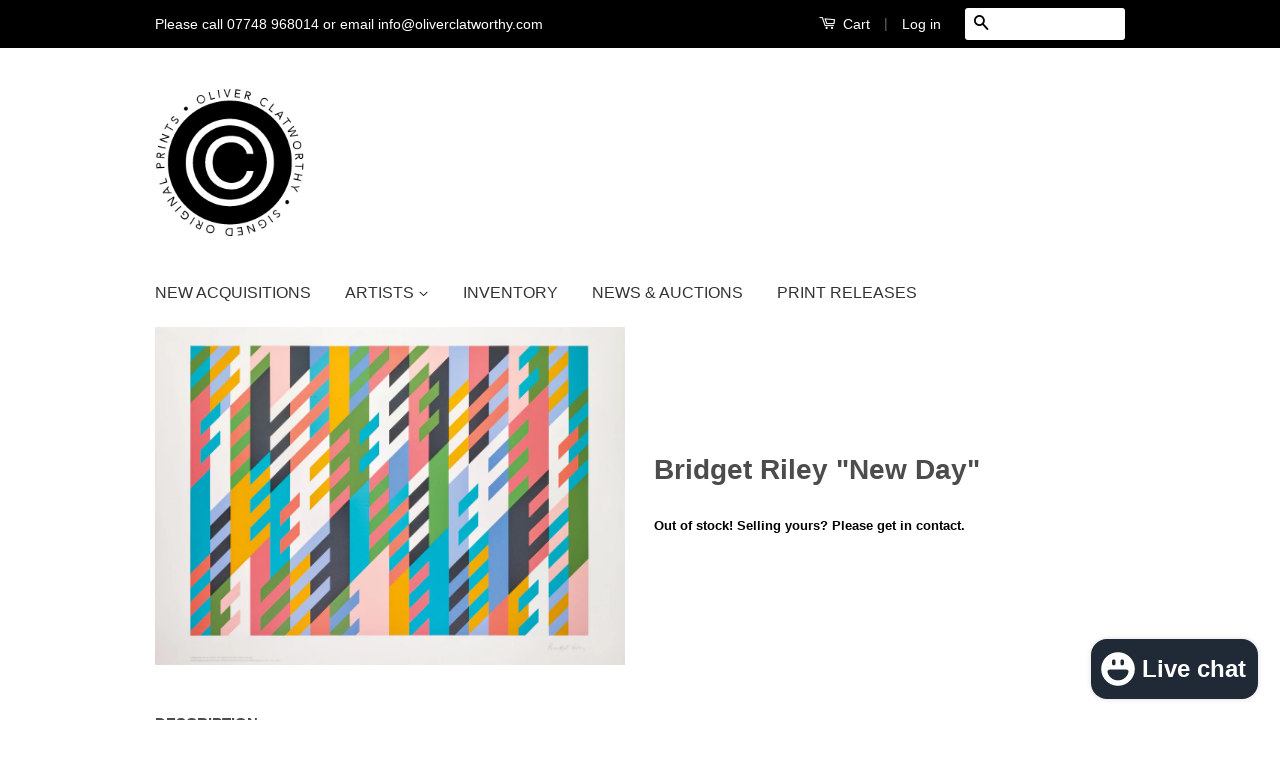

--- FILE ---
content_type: text/html; charset=utf-8
request_url: https://www.signedoriginalprints.com/products/bridget-riley-new-day
body_size: 17217
content:
<!doctype html>
<!--[if lt IE 7]><html class="no-js lt-ie9 lt-ie8 lt-ie7" lang="en"> <![endif]-->
<!--[if IE 7]><html class="no-js lt-ie9 lt-ie8" lang="en"> <![endif]-->
<!--[if IE 8]><html class="no-js lt-ie9" lang="en"> <![endif]-->
<!--[if IE 9 ]><html class="ie9 no-js"> <![endif]-->
<!--[if (gt IE 9)|!(IE)]><!--> <html class="no-js"> <!--<![endif]-->
<head>

  <!-- Basic page needs ================================================== -->
  <meta charset="utf-8">
  <meta http-equiv="X-UA-Compatible" content="IE=edge,chrome=1">

  
  <link rel="shortcut icon" href="//www.signedoriginalprints.com/cdn/shop/t/17/assets/favicon.png?v=120320072296717509781531246688" type="image/png" />
  

  <!-- Title and description ================================================== -->
  <title>
  Bridget Riley &quot;New Day&quot; &ndash; Oliver Clatworthy Fine Art
  </title>

  
  <meta name="description" content="Bridget Riley &quot;New Day&quot; Screen print. Produced in 1992. After the painting, on wove paper. Edition of 135. Hand signed by Bridget Riley. SIZE: 94 x 134.5 cm">
  

  <!-- Product meta ================================================== -->
  

  <meta property="og:type" content="product">
  <meta property="og:title" content="Bridget Riley &quot;New Day&quot;">
  
  <meta property="og:image" content="http://www.signedoriginalprints.com/cdn/shop/files/NewDay_grande.jpg?v=1696417752">
  <meta property="og:image:secure_url" content="https://www.signedoriginalprints.com/cdn/shop/files/NewDay_grande.jpg?v=1696417752">
  
  <meta property="og:price:amount" content="35,000.00">
  <meta property="og:price:currency" content="GBP">


  <meta property="og:description" content="Bridget Riley &quot;New Day&quot; Screen print. Produced in 1992. After the painting, on wove paper. Edition of 135. Hand signed by Bridget Riley. SIZE: 94 x 134.5 cm">

  <meta property="og:url" content="https://www.signedoriginalprints.com/products/bridget-riley-new-day">
  <meta property="og:site_name" content="Oliver Clatworthy Fine Art">

  



  <meta name="twitter:site" content="@OJClatworthy">


  <meta name="twitter:card" content="product">
  <meta name="twitter:title" content="Bridget Riley "New Day"">
  <meta name="twitter:description" content="Bridget Riley &quot;New Day&quot; Screen print. Produced in 1992. After the painting, on wove paper. Edition of 135.
Hand signed by Bridget Riley.
SIZE: 
94 x 134.5 cm">
  <meta name="twitter:image" content="https://www.signedoriginalprints.com/cdn/shop/files/NewDay_medium.jpg?v=1696417752">
  <meta name="twitter:image:width" content="240">
  <meta name="twitter:image:height" content="240">
  <meta name="twitter:label1" content="Price">
  
  <meta name="twitter:data1" content="&amp;pound;35,000.00 GBP">
  
  <meta name="twitter:label2" content="Brand">
  <meta name="twitter:data2" content="OLIVER CLATWORTHY | SIGNED ORIGINAL PRINTS">
  



  <!-- Helpers ================================================== -->
  <link rel="canonical" href="https://www.signedoriginalprints.com/products/bridget-riley-new-day">
  <meta name="viewport" content="width=device-width,initial-scale=1">
  <meta name="theme-color" content="#000000">

  
  <!-- Ajaxify Cart Plugin ================================================== -->
  <link href="//www.signedoriginalprints.com/cdn/shop/t/17/assets/ajaxify.scss.css?v=179266184867282471821430232181" rel="stylesheet" type="text/css" media="all" />
  

  <!-- CSS ================================================== -->
  <link href="//www.signedoriginalprints.com/cdn/shop/t/17/assets/timber.scss.css?v=136764478180787281191700998154" rel="stylesheet" type="text/css" media="all" />
  <link href="//www.signedoriginalprints.com/cdn/shop/t/17/assets/theme.scss.css?v=18262881118792454501700998274" rel="stylesheet" type="text/css" media="all" />
  <link href="//www.signedoriginalprints.com/cdn/shop/t/17/assets/jquery.fancybox-1.3.4.css?v=121856030421197211371442487062" rel="stylesheet" type="text/css" media="all" />

  



  <!-- Header hook for plugins ================================================== -->
  <script>window.performance && window.performance.mark && window.performance.mark('shopify.content_for_header.start');</script><meta name="google-site-verification" content="KfZpvdy5YT33kB7LYVgrvNLHShM1rVhwhp_rVDskPx4">
<meta id="shopify-digital-wallet" name="shopify-digital-wallet" content="/2104916/digital_wallets/dialog">
<meta name="shopify-checkout-api-token" content="09f60d482518674de2af603bbe342a34">
<meta id="in-context-paypal-metadata" data-shop-id="2104916" data-venmo-supported="false" data-environment="production" data-locale="en_US" data-paypal-v4="true" data-currency="GBP">
<link rel="alternate" type="application/json+oembed" href="https://www.signedoriginalprints.com/products/bridget-riley-new-day.oembed">
<script async="async" src="/checkouts/internal/preloads.js?locale=en-GB"></script>
<link rel="preconnect" href="https://shop.app" crossorigin="anonymous">
<script async="async" src="https://shop.app/checkouts/internal/preloads.js?locale=en-GB&shop_id=2104916" crossorigin="anonymous"></script>
<script id="apple-pay-shop-capabilities" type="application/json">{"shopId":2104916,"countryCode":"GB","currencyCode":"GBP","merchantCapabilities":["supports3DS"],"merchantId":"gid:\/\/shopify\/Shop\/2104916","merchantName":"Oliver Clatworthy Fine Art","requiredBillingContactFields":["postalAddress","email","phone"],"requiredShippingContactFields":["postalAddress","email","phone"],"shippingType":"shipping","supportedNetworks":["visa","maestro","masterCard","amex"],"total":{"type":"pending","label":"Oliver Clatworthy Fine Art","amount":"1.00"},"shopifyPaymentsEnabled":true,"supportsSubscriptions":true}</script>
<script id="shopify-features" type="application/json">{"accessToken":"09f60d482518674de2af603bbe342a34","betas":["rich-media-storefront-analytics"],"domain":"www.signedoriginalprints.com","predictiveSearch":true,"shopId":2104916,"locale":"en"}</script>
<script>var Shopify = Shopify || {};
Shopify.shop = "the-art-gallery-store.myshopify.com";
Shopify.locale = "en";
Shopify.currency = {"active":"GBP","rate":"1.0"};
Shopify.country = "GB";
Shopify.theme = {"name":"Classic","id":13140801,"schema_name":null,"schema_version":null,"theme_store_id":721,"role":"main"};
Shopify.theme.handle = "null";
Shopify.theme.style = {"id":null,"handle":null};
Shopify.cdnHost = "www.signedoriginalprints.com/cdn";
Shopify.routes = Shopify.routes || {};
Shopify.routes.root = "/";</script>
<script type="module">!function(o){(o.Shopify=o.Shopify||{}).modules=!0}(window);</script>
<script>!function(o){function n(){var o=[];function n(){o.push(Array.prototype.slice.apply(arguments))}return n.q=o,n}var t=o.Shopify=o.Shopify||{};t.loadFeatures=n(),t.autoloadFeatures=n()}(window);</script>
<script>
  window.ShopifyPay = window.ShopifyPay || {};
  window.ShopifyPay.apiHost = "shop.app\/pay";
  window.ShopifyPay.redirectState = null;
</script>
<script id="shop-js-analytics" type="application/json">{"pageType":"product"}</script>
<script defer="defer" async type="module" src="//www.signedoriginalprints.com/cdn/shopifycloud/shop-js/modules/v2/client.init-shop-cart-sync_DtuiiIyl.en.esm.js"></script>
<script defer="defer" async type="module" src="//www.signedoriginalprints.com/cdn/shopifycloud/shop-js/modules/v2/chunk.common_CUHEfi5Q.esm.js"></script>
<script type="module">
  await import("//www.signedoriginalprints.com/cdn/shopifycloud/shop-js/modules/v2/client.init-shop-cart-sync_DtuiiIyl.en.esm.js");
await import("//www.signedoriginalprints.com/cdn/shopifycloud/shop-js/modules/v2/chunk.common_CUHEfi5Q.esm.js");

  window.Shopify.SignInWithShop?.initShopCartSync?.({"fedCMEnabled":true,"windoidEnabled":true});

</script>
<script>
  window.Shopify = window.Shopify || {};
  if (!window.Shopify.featureAssets) window.Shopify.featureAssets = {};
  window.Shopify.featureAssets['shop-js'] = {"shop-cart-sync":["modules/v2/client.shop-cart-sync_DFoTY42P.en.esm.js","modules/v2/chunk.common_CUHEfi5Q.esm.js"],"init-fed-cm":["modules/v2/client.init-fed-cm_D2UNy1i2.en.esm.js","modules/v2/chunk.common_CUHEfi5Q.esm.js"],"init-shop-email-lookup-coordinator":["modules/v2/client.init-shop-email-lookup-coordinator_BQEe2rDt.en.esm.js","modules/v2/chunk.common_CUHEfi5Q.esm.js"],"shop-cash-offers":["modules/v2/client.shop-cash-offers_3CTtReFF.en.esm.js","modules/v2/chunk.common_CUHEfi5Q.esm.js","modules/v2/chunk.modal_BewljZkx.esm.js"],"shop-button":["modules/v2/client.shop-button_C6oxCjDL.en.esm.js","modules/v2/chunk.common_CUHEfi5Q.esm.js"],"init-windoid":["modules/v2/client.init-windoid_5pix8xhK.en.esm.js","modules/v2/chunk.common_CUHEfi5Q.esm.js"],"avatar":["modules/v2/client.avatar_BTnouDA3.en.esm.js"],"init-shop-cart-sync":["modules/v2/client.init-shop-cart-sync_DtuiiIyl.en.esm.js","modules/v2/chunk.common_CUHEfi5Q.esm.js"],"shop-toast-manager":["modules/v2/client.shop-toast-manager_BYv_8cH1.en.esm.js","modules/v2/chunk.common_CUHEfi5Q.esm.js"],"pay-button":["modules/v2/client.pay-button_FnF9EIkY.en.esm.js","modules/v2/chunk.common_CUHEfi5Q.esm.js"],"shop-login-button":["modules/v2/client.shop-login-button_CH1KUpOf.en.esm.js","modules/v2/chunk.common_CUHEfi5Q.esm.js","modules/v2/chunk.modal_BewljZkx.esm.js"],"init-customer-accounts-sign-up":["modules/v2/client.init-customer-accounts-sign-up_aj7QGgYS.en.esm.js","modules/v2/client.shop-login-button_CH1KUpOf.en.esm.js","modules/v2/chunk.common_CUHEfi5Q.esm.js","modules/v2/chunk.modal_BewljZkx.esm.js"],"init-shop-for-new-customer-accounts":["modules/v2/client.init-shop-for-new-customer-accounts_NbnYRf_7.en.esm.js","modules/v2/client.shop-login-button_CH1KUpOf.en.esm.js","modules/v2/chunk.common_CUHEfi5Q.esm.js","modules/v2/chunk.modal_BewljZkx.esm.js"],"init-customer-accounts":["modules/v2/client.init-customer-accounts_ppedhqCH.en.esm.js","modules/v2/client.shop-login-button_CH1KUpOf.en.esm.js","modules/v2/chunk.common_CUHEfi5Q.esm.js","modules/v2/chunk.modal_BewljZkx.esm.js"],"shop-follow-button":["modules/v2/client.shop-follow-button_CMIBBa6u.en.esm.js","modules/v2/chunk.common_CUHEfi5Q.esm.js","modules/v2/chunk.modal_BewljZkx.esm.js"],"lead-capture":["modules/v2/client.lead-capture_But0hIyf.en.esm.js","modules/v2/chunk.common_CUHEfi5Q.esm.js","modules/v2/chunk.modal_BewljZkx.esm.js"],"checkout-modal":["modules/v2/client.checkout-modal_BBxc70dQ.en.esm.js","modules/v2/chunk.common_CUHEfi5Q.esm.js","modules/v2/chunk.modal_BewljZkx.esm.js"],"shop-login":["modules/v2/client.shop-login_hM3Q17Kl.en.esm.js","modules/v2/chunk.common_CUHEfi5Q.esm.js","modules/v2/chunk.modal_BewljZkx.esm.js"],"payment-terms":["modules/v2/client.payment-terms_CAtGlQYS.en.esm.js","modules/v2/chunk.common_CUHEfi5Q.esm.js","modules/v2/chunk.modal_BewljZkx.esm.js"]};
</script>
<script>(function() {
  var isLoaded = false;
  function asyncLoad() {
    if (isLoaded) return;
    isLoaded = true;
    var urls = ["https:\/\/chimpstatic.com\/mcjs-connected\/js\/users\/944c660ef2\/becb7295e037fba1e86ea6012.js?shop=the-art-gallery-store.myshopify.com"];
    for (var i = 0; i < urls.length; i++) {
      var s = document.createElement('script');
      s.type = 'text/javascript';
      s.async = true;
      s.src = urls[i];
      var x = document.getElementsByTagName('script')[0];
      x.parentNode.insertBefore(s, x);
    }
  };
  if(window.attachEvent) {
    window.attachEvent('onload', asyncLoad);
  } else {
    window.addEventListener('load', asyncLoad, false);
  }
})();</script>
<script id="__st">var __st={"a":2104916,"offset":0,"reqid":"7a9b9cb9-7ff2-4512-ac6c-b02509f3c888-1766875753","pageurl":"www.signedoriginalprints.com\/products\/bridget-riley-new-day","u":"a03a7400b483","p":"product","rtyp":"product","rid":9060044603551};</script>
<script>window.ShopifyPaypalV4VisibilityTracking = true;</script>
<script id="captcha-bootstrap">!function(){'use strict';const t='contact',e='account',n='new_comment',o=[[t,t],['blogs',n],['comments',n],[t,'customer']],c=[[e,'customer_login'],[e,'guest_login'],[e,'recover_customer_password'],[e,'create_customer']],r=t=>t.map((([t,e])=>`form[action*='/${t}']:not([data-nocaptcha='true']) input[name='form_type'][value='${e}']`)).join(','),a=t=>()=>t?[...document.querySelectorAll(t)].map((t=>t.form)):[];function s(){const t=[...o],e=r(t);return a(e)}const i='password',u='form_key',d=['recaptcha-v3-token','g-recaptcha-response','h-captcha-response',i],f=()=>{try{return window.sessionStorage}catch{return}},m='__shopify_v',_=t=>t.elements[u];function p(t,e,n=!1){try{const o=window.sessionStorage,c=JSON.parse(o.getItem(e)),{data:r}=function(t){const{data:e,action:n}=t;return t[m]||n?{data:e,action:n}:{data:t,action:n}}(c);for(const[e,n]of Object.entries(r))t.elements[e]&&(t.elements[e].value=n);n&&o.removeItem(e)}catch(o){console.error('form repopulation failed',{error:o})}}const l='form_type',E='cptcha';function T(t){t.dataset[E]=!0}const w=window,h=w.document,L='Shopify',v='ce_forms',y='captcha';let A=!1;((t,e)=>{const n=(g='f06e6c50-85a8-45c8-87d0-21a2b65856fe',I='https://cdn.shopify.com/shopifycloud/storefront-forms-hcaptcha/ce_storefront_forms_captcha_hcaptcha.v1.5.2.iife.js',D={infoText:'Protected by hCaptcha',privacyText:'Privacy',termsText:'Terms'},(t,e,n)=>{const o=w[L][v],c=o.bindForm;if(c)return c(t,g,e,D).then(n);var r;o.q.push([[t,g,e,D],n]),r=I,A||(h.body.append(Object.assign(h.createElement('script'),{id:'captcha-provider',async:!0,src:r})),A=!0)});var g,I,D;w[L]=w[L]||{},w[L][v]=w[L][v]||{},w[L][v].q=[],w[L][y]=w[L][y]||{},w[L][y].protect=function(t,e){n(t,void 0,e),T(t)},Object.freeze(w[L][y]),function(t,e,n,w,h,L){const[v,y,A,g]=function(t,e,n){const i=e?o:[],u=t?c:[],d=[...i,...u],f=r(d),m=r(i),_=r(d.filter((([t,e])=>n.includes(e))));return[a(f),a(m),a(_),s()]}(w,h,L),I=t=>{const e=t.target;return e instanceof HTMLFormElement?e:e&&e.form},D=t=>v().includes(t);t.addEventListener('submit',(t=>{const e=I(t);if(!e)return;const n=D(e)&&!e.dataset.hcaptchaBound&&!e.dataset.recaptchaBound,o=_(e),c=g().includes(e)&&(!o||!o.value);(n||c)&&t.preventDefault(),c&&!n&&(function(t){try{if(!f())return;!function(t){const e=f();if(!e)return;const n=_(t);if(!n)return;const o=n.value;o&&e.removeItem(o)}(t);const e=Array.from(Array(32),(()=>Math.random().toString(36)[2])).join('');!function(t,e){_(t)||t.append(Object.assign(document.createElement('input'),{type:'hidden',name:u})),t.elements[u].value=e}(t,e),function(t,e){const n=f();if(!n)return;const o=[...t.querySelectorAll(`input[type='${i}']`)].map((({name:t})=>t)),c=[...d,...o],r={};for(const[a,s]of new FormData(t).entries())c.includes(a)||(r[a]=s);n.setItem(e,JSON.stringify({[m]:1,action:t.action,data:r}))}(t,e)}catch(e){console.error('failed to persist form',e)}}(e),e.submit())}));const S=(t,e)=>{t&&!t.dataset[E]&&(n(t,e.some((e=>e===t))),T(t))};for(const o of['focusin','change'])t.addEventListener(o,(t=>{const e=I(t);D(e)&&S(e,y())}));const B=e.get('form_key'),M=e.get(l),P=B&&M;t.addEventListener('DOMContentLoaded',(()=>{const t=y();if(P)for(const e of t)e.elements[l].value===M&&p(e,B);[...new Set([...A(),...v().filter((t=>'true'===t.dataset.shopifyCaptcha))])].forEach((e=>S(e,t)))}))}(h,new URLSearchParams(w.location.search),n,t,e,['guest_login'])})(!0,!0)}();</script>
<script integrity="sha256-4kQ18oKyAcykRKYeNunJcIwy7WH5gtpwJnB7kiuLZ1E=" data-source-attribution="shopify.loadfeatures" defer="defer" src="//www.signedoriginalprints.com/cdn/shopifycloud/storefront/assets/storefront/load_feature-a0a9edcb.js" crossorigin="anonymous"></script>
<script crossorigin="anonymous" defer="defer" src="//www.signedoriginalprints.com/cdn/shopifycloud/storefront/assets/shopify_pay/storefront-65b4c6d7.js?v=20250812"></script>
<script data-source-attribution="shopify.dynamic_checkout.dynamic.init">var Shopify=Shopify||{};Shopify.PaymentButton=Shopify.PaymentButton||{isStorefrontPortableWallets:!0,init:function(){window.Shopify.PaymentButton.init=function(){};var t=document.createElement("script");t.src="https://www.signedoriginalprints.com/cdn/shopifycloud/portable-wallets/latest/portable-wallets.en.js",t.type="module",document.head.appendChild(t)}};
</script>
<script data-source-attribution="shopify.dynamic_checkout.buyer_consent">
  function portableWalletsHideBuyerConsent(e){var t=document.getElementById("shopify-buyer-consent"),n=document.getElementById("shopify-subscription-policy-button");t&&n&&(t.classList.add("hidden"),t.setAttribute("aria-hidden","true"),n.removeEventListener("click",e))}function portableWalletsShowBuyerConsent(e){var t=document.getElementById("shopify-buyer-consent"),n=document.getElementById("shopify-subscription-policy-button");t&&n&&(t.classList.remove("hidden"),t.removeAttribute("aria-hidden"),n.addEventListener("click",e))}window.Shopify?.PaymentButton&&(window.Shopify.PaymentButton.hideBuyerConsent=portableWalletsHideBuyerConsent,window.Shopify.PaymentButton.showBuyerConsent=portableWalletsShowBuyerConsent);
</script>
<script data-source-attribution="shopify.dynamic_checkout.cart.bootstrap">document.addEventListener("DOMContentLoaded",(function(){function t(){return document.querySelector("shopify-accelerated-checkout-cart, shopify-accelerated-checkout")}if(t())Shopify.PaymentButton.init();else{new MutationObserver((function(e,n){t()&&(Shopify.PaymentButton.init(),n.disconnect())})).observe(document.body,{childList:!0,subtree:!0})}}));
</script>
<link id="shopify-accelerated-checkout-styles" rel="stylesheet" media="screen" href="https://www.signedoriginalprints.com/cdn/shopifycloud/portable-wallets/latest/accelerated-checkout-backwards-compat.css" crossorigin="anonymous">
<style id="shopify-accelerated-checkout-cart">
        #shopify-buyer-consent {
  margin-top: 1em;
  display: inline-block;
  width: 100%;
}

#shopify-buyer-consent.hidden {
  display: none;
}

#shopify-subscription-policy-button {
  background: none;
  border: none;
  padding: 0;
  text-decoration: underline;
  font-size: inherit;
  cursor: pointer;
}

#shopify-subscription-policy-button::before {
  box-shadow: none;
}

      </style>

<script>window.performance && window.performance.mark && window.performance.mark('shopify.content_for_header.end');</script>

  

<!--[if lt IE 9]>
<script src="//html5shiv.googlecode.com/svn/trunk/html5.js" type="text/javascript"></script>
<script src="//www.signedoriginalprints.com/cdn/shop/t/17/assets/respond.min.js?v=52248677837542619231430224396" type="text/javascript"></script>
<link href="//www.signedoriginalprints.com/cdn/shop/t/17/assets/respond-proxy.html" id="respond-proxy" rel="respond-proxy" />
<link href="//www.signedoriginalprints.com/search?q=caa9622fd74016dddb8153026b9a87a0" id="respond-redirect" rel="respond-redirect" />
<script src="//www.signedoriginalprints.com/search?q=caa9622fd74016dddb8153026b9a87a0" type="text/javascript"></script>
<![endif]-->


  
 <script src="//ajax.googleapis.com/ajax/libs/jquery/1.7/jquery.min.js" type="text/javascript"></script>
  <script>
//  gQuery = $.noConflict();
  </script>
 
  <script src="//www.signedoriginalprints.com/cdn/shop/t/17/assets/modernizr.min.js?v=26620055551102246001430224396" type="text/javascript"></script>

  
  
  <script src="//www.signedoriginalprints.com/cdn/shop/t/17/assets/listSorter.js?v=15682833584389347441430317926" type="text/javascript"></script>

<script src="https://cdn.shopify.com/extensions/7bc9bb47-adfa-4267-963e-cadee5096caf/inbox-1252/assets/inbox-chat-loader.js" type="text/javascript" defer="defer"></script>
<link href="https://monorail-edge.shopifysvc.com" rel="dns-prefetch">
<script>(function(){if ("sendBeacon" in navigator && "performance" in window) {try {var session_token_from_headers = performance.getEntriesByType('navigation')[0].serverTiming.find(x => x.name == '_s').description;} catch {var session_token_from_headers = undefined;}var session_cookie_matches = document.cookie.match(/_shopify_s=([^;]*)/);var session_token_from_cookie = session_cookie_matches && session_cookie_matches.length === 2 ? session_cookie_matches[1] : "";var session_token = session_token_from_headers || session_token_from_cookie || "";function handle_abandonment_event(e) {var entries = performance.getEntries().filter(function(entry) {return /monorail-edge.shopifysvc.com/.test(entry.name);});if (!window.abandonment_tracked && entries.length === 0) {window.abandonment_tracked = true;var currentMs = Date.now();var navigation_start = performance.timing.navigationStart;var payload = {shop_id: 2104916,url: window.location.href,navigation_start,duration: currentMs - navigation_start,session_token,page_type: "product"};window.navigator.sendBeacon("https://monorail-edge.shopifysvc.com/v1/produce", JSON.stringify({schema_id: "online_store_buyer_site_abandonment/1.1",payload: payload,metadata: {event_created_at_ms: currentMs,event_sent_at_ms: currentMs}}));}}window.addEventListener('pagehide', handle_abandonment_event);}}());</script>
<script id="web-pixels-manager-setup">(function e(e,d,r,n,o){if(void 0===o&&(o={}),!Boolean(null===(a=null===(i=window.Shopify)||void 0===i?void 0:i.analytics)||void 0===a?void 0:a.replayQueue)){var i,a;window.Shopify=window.Shopify||{};var t=window.Shopify;t.analytics=t.analytics||{};var s=t.analytics;s.replayQueue=[],s.publish=function(e,d,r){return s.replayQueue.push([e,d,r]),!0};try{self.performance.mark("wpm:start")}catch(e){}var l=function(){var e={modern:/Edge?\/(1{2}[4-9]|1[2-9]\d|[2-9]\d{2}|\d{4,})\.\d+(\.\d+|)|Firefox\/(1{2}[4-9]|1[2-9]\d|[2-9]\d{2}|\d{4,})\.\d+(\.\d+|)|Chrom(ium|e)\/(9{2}|\d{3,})\.\d+(\.\d+|)|(Maci|X1{2}).+ Version\/(15\.\d+|(1[6-9]|[2-9]\d|\d{3,})\.\d+)([,.]\d+|)( \(\w+\)|)( Mobile\/\w+|) Safari\/|Chrome.+OPR\/(9{2}|\d{3,})\.\d+\.\d+|(CPU[ +]OS|iPhone[ +]OS|CPU[ +]iPhone|CPU IPhone OS|CPU iPad OS)[ +]+(15[._]\d+|(1[6-9]|[2-9]\d|\d{3,})[._]\d+)([._]\d+|)|Android:?[ /-](13[3-9]|1[4-9]\d|[2-9]\d{2}|\d{4,})(\.\d+|)(\.\d+|)|Android.+Firefox\/(13[5-9]|1[4-9]\d|[2-9]\d{2}|\d{4,})\.\d+(\.\d+|)|Android.+Chrom(ium|e)\/(13[3-9]|1[4-9]\d|[2-9]\d{2}|\d{4,})\.\d+(\.\d+|)|SamsungBrowser\/([2-9]\d|\d{3,})\.\d+/,legacy:/Edge?\/(1[6-9]|[2-9]\d|\d{3,})\.\d+(\.\d+|)|Firefox\/(5[4-9]|[6-9]\d|\d{3,})\.\d+(\.\d+|)|Chrom(ium|e)\/(5[1-9]|[6-9]\d|\d{3,})\.\d+(\.\d+|)([\d.]+$|.*Safari\/(?![\d.]+ Edge\/[\d.]+$))|(Maci|X1{2}).+ Version\/(10\.\d+|(1[1-9]|[2-9]\d|\d{3,})\.\d+)([,.]\d+|)( \(\w+\)|)( Mobile\/\w+|) Safari\/|Chrome.+OPR\/(3[89]|[4-9]\d|\d{3,})\.\d+\.\d+|(CPU[ +]OS|iPhone[ +]OS|CPU[ +]iPhone|CPU IPhone OS|CPU iPad OS)[ +]+(10[._]\d+|(1[1-9]|[2-9]\d|\d{3,})[._]\d+)([._]\d+|)|Android:?[ /-](13[3-9]|1[4-9]\d|[2-9]\d{2}|\d{4,})(\.\d+|)(\.\d+|)|Mobile Safari.+OPR\/([89]\d|\d{3,})\.\d+\.\d+|Android.+Firefox\/(13[5-9]|1[4-9]\d|[2-9]\d{2}|\d{4,})\.\d+(\.\d+|)|Android.+Chrom(ium|e)\/(13[3-9]|1[4-9]\d|[2-9]\d{2}|\d{4,})\.\d+(\.\d+|)|Android.+(UC? ?Browser|UCWEB|U3)[ /]?(15\.([5-9]|\d{2,})|(1[6-9]|[2-9]\d|\d{3,})\.\d+)\.\d+|SamsungBrowser\/(5\.\d+|([6-9]|\d{2,})\.\d+)|Android.+MQ{2}Browser\/(14(\.(9|\d{2,})|)|(1[5-9]|[2-9]\d|\d{3,})(\.\d+|))(\.\d+|)|K[Aa][Ii]OS\/(3\.\d+|([4-9]|\d{2,})\.\d+)(\.\d+|)/},d=e.modern,r=e.legacy,n=navigator.userAgent;return n.match(d)?"modern":n.match(r)?"legacy":"unknown"}(),u="modern"===l?"modern":"legacy",c=(null!=n?n:{modern:"",legacy:""})[u],f=function(e){return[e.baseUrl,"/wpm","/b",e.hashVersion,"modern"===e.buildTarget?"m":"l",".js"].join("")}({baseUrl:d,hashVersion:r,buildTarget:u}),m=function(e){var d=e.version,r=e.bundleTarget,n=e.surface,o=e.pageUrl,i=e.monorailEndpoint;return{emit:function(e){var a=e.status,t=e.errorMsg,s=(new Date).getTime(),l=JSON.stringify({metadata:{event_sent_at_ms:s},events:[{schema_id:"web_pixels_manager_load/3.1",payload:{version:d,bundle_target:r,page_url:o,status:a,surface:n,error_msg:t},metadata:{event_created_at_ms:s}}]});if(!i)return console&&console.warn&&console.warn("[Web Pixels Manager] No Monorail endpoint provided, skipping logging."),!1;try{return self.navigator.sendBeacon.bind(self.navigator)(i,l)}catch(e){}var u=new XMLHttpRequest;try{return u.open("POST",i,!0),u.setRequestHeader("Content-Type","text/plain"),u.send(l),!0}catch(e){return console&&console.warn&&console.warn("[Web Pixels Manager] Got an unhandled error while logging to Monorail."),!1}}}}({version:r,bundleTarget:l,surface:e.surface,pageUrl:self.location.href,monorailEndpoint:e.monorailEndpoint});try{o.browserTarget=l,function(e){var d=e.src,r=e.async,n=void 0===r||r,o=e.onload,i=e.onerror,a=e.sri,t=e.scriptDataAttributes,s=void 0===t?{}:t,l=document.createElement("script"),u=document.querySelector("head"),c=document.querySelector("body");if(l.async=n,l.src=d,a&&(l.integrity=a,l.crossOrigin="anonymous"),s)for(var f in s)if(Object.prototype.hasOwnProperty.call(s,f))try{l.dataset[f]=s[f]}catch(e){}if(o&&l.addEventListener("load",o),i&&l.addEventListener("error",i),u)u.appendChild(l);else{if(!c)throw new Error("Did not find a head or body element to append the script");c.appendChild(l)}}({src:f,async:!0,onload:function(){if(!function(){var e,d;return Boolean(null===(d=null===(e=window.Shopify)||void 0===e?void 0:e.analytics)||void 0===d?void 0:d.initialized)}()){var d=window.webPixelsManager.init(e)||void 0;if(d){var r=window.Shopify.analytics;r.replayQueue.forEach((function(e){var r=e[0],n=e[1],o=e[2];d.publishCustomEvent(r,n,o)})),r.replayQueue=[],r.publish=d.publishCustomEvent,r.visitor=d.visitor,r.initialized=!0}}},onerror:function(){return m.emit({status:"failed",errorMsg:"".concat(f," has failed to load")})},sri:function(e){var d=/^sha384-[A-Za-z0-9+/=]+$/;return"string"==typeof e&&d.test(e)}(c)?c:"",scriptDataAttributes:o}),m.emit({status:"loading"})}catch(e){m.emit({status:"failed",errorMsg:(null==e?void 0:e.message)||"Unknown error"})}}})({shopId: 2104916,storefrontBaseUrl: "https://www.signedoriginalprints.com",extensionsBaseUrl: "https://extensions.shopifycdn.com/cdn/shopifycloud/web-pixels-manager",monorailEndpoint: "https://monorail-edge.shopifysvc.com/unstable/produce_batch",surface: "storefront-renderer",enabledBetaFlags: ["2dca8a86","a0d5f9d2"],webPixelsConfigList: [{"id":"931856765","configuration":"{\"config\":\"{\\\"pixel_id\\\":\\\"G-VZYH7M9XN6\\\",\\\"target_country\\\":\\\"GB\\\",\\\"gtag_events\\\":[{\\\"type\\\":\\\"search\\\",\\\"action_label\\\":[\\\"G-VZYH7M9XN6\\\",\\\"AW-11147254954\\\/vN8TCMrAjZkYEKq5tsMp\\\"]},{\\\"type\\\":\\\"begin_checkout\\\",\\\"action_label\\\":[\\\"G-VZYH7M9XN6\\\",\\\"AW-11147254954\\\/S8ynCNDAjZkYEKq5tsMp\\\"]},{\\\"type\\\":\\\"view_item\\\",\\\"action_label\\\":[\\\"G-VZYH7M9XN6\\\",\\\"AW-11147254954\\\/PcF6CPe6jZkYEKq5tsMp\\\",\\\"MC-4CMT42KJ1B\\\"]},{\\\"type\\\":\\\"purchase\\\",\\\"action_label\\\":[\\\"G-VZYH7M9XN6\\\",\\\"AW-11147254954\\\/gk_LCPG6jZkYEKq5tsMp\\\",\\\"MC-4CMT42KJ1B\\\"]},{\\\"type\\\":\\\"page_view\\\",\\\"action_label\\\":[\\\"G-VZYH7M9XN6\\\",\\\"AW-11147254954\\\/c8u6CPS6jZkYEKq5tsMp\\\",\\\"MC-4CMT42KJ1B\\\"]},{\\\"type\\\":\\\"add_payment_info\\\",\\\"action_label\\\":[\\\"G-VZYH7M9XN6\\\",\\\"AW-11147254954\\\/JFIzCNPAjZkYEKq5tsMp\\\"]},{\\\"type\\\":\\\"add_to_cart\\\",\\\"action_label\\\":[\\\"G-VZYH7M9XN6\\\",\\\"AW-11147254954\\\/r4AmCM3AjZkYEKq5tsMp\\\"]}],\\\"enable_monitoring_mode\\\":false}\"}","eventPayloadVersion":"v1","runtimeContext":"OPEN","scriptVersion":"b2a88bafab3e21179ed38636efcd8a93","type":"APP","apiClientId":1780363,"privacyPurposes":[],"dataSharingAdjustments":{"protectedCustomerApprovalScopes":["read_customer_address","read_customer_email","read_customer_name","read_customer_personal_data","read_customer_phone"]}},{"id":"170688671","configuration":"{\"tagID\":\"2613369766611\"}","eventPayloadVersion":"v1","runtimeContext":"STRICT","scriptVersion":"18031546ee651571ed29edbe71a3550b","type":"APP","apiClientId":3009811,"privacyPurposes":["ANALYTICS","MARKETING","SALE_OF_DATA"],"dataSharingAdjustments":{"protectedCustomerApprovalScopes":["read_customer_address","read_customer_email","read_customer_name","read_customer_personal_data","read_customer_phone"]}},{"id":"shopify-app-pixel","configuration":"{}","eventPayloadVersion":"v1","runtimeContext":"STRICT","scriptVersion":"0450","apiClientId":"shopify-pixel","type":"APP","privacyPurposes":["ANALYTICS","MARKETING"]},{"id":"shopify-custom-pixel","eventPayloadVersion":"v1","runtimeContext":"LAX","scriptVersion":"0450","apiClientId":"shopify-pixel","type":"CUSTOM","privacyPurposes":["ANALYTICS","MARKETING"]}],isMerchantRequest: false,initData: {"shop":{"name":"Oliver Clatworthy Fine Art","paymentSettings":{"currencyCode":"GBP"},"myshopifyDomain":"the-art-gallery-store.myshopify.com","countryCode":"GB","storefrontUrl":"https:\/\/www.signedoriginalprints.com"},"customer":null,"cart":null,"checkout":null,"productVariants":[{"price":{"amount":35000.0,"currencyCode":"GBP"},"product":{"title":"Bridget Riley \"New Day\"","vendor":"OLIVER CLATWORTHY | SIGNED ORIGINAL PRINTS","id":"9060044603551","untranslatedTitle":"Bridget Riley \"New Day\"","url":"\/products\/bridget-riley-new-day","type":"Silkscreen"},"id":"44523717197983","image":{"src":"\/\/www.signedoriginalprints.com\/cdn\/shop\/files\/NewDay.jpg?v=1696417752"},"sku":null,"title":"Default","untranslatedTitle":"Default"}],"purchasingCompany":null},},"https://www.signedoriginalprints.com/cdn","da62cc92w68dfea28pcf9825a4m392e00d0",{"modern":"","legacy":""},{"shopId":"2104916","storefrontBaseUrl":"https:\/\/www.signedoriginalprints.com","extensionBaseUrl":"https:\/\/extensions.shopifycdn.com\/cdn\/shopifycloud\/web-pixels-manager","surface":"storefront-renderer","enabledBetaFlags":"[\"2dca8a86\", \"a0d5f9d2\"]","isMerchantRequest":"false","hashVersion":"da62cc92w68dfea28pcf9825a4m392e00d0","publish":"custom","events":"[[\"page_viewed\",{}],[\"product_viewed\",{\"productVariant\":{\"price\":{\"amount\":35000.0,\"currencyCode\":\"GBP\"},\"product\":{\"title\":\"Bridget Riley \\\"New Day\\\"\",\"vendor\":\"OLIVER CLATWORTHY | SIGNED ORIGINAL PRINTS\",\"id\":\"9060044603551\",\"untranslatedTitle\":\"Bridget Riley \\\"New Day\\\"\",\"url\":\"\/products\/bridget-riley-new-day\",\"type\":\"Silkscreen\"},\"id\":\"44523717197983\",\"image\":{\"src\":\"\/\/www.signedoriginalprints.com\/cdn\/shop\/files\/NewDay.jpg?v=1696417752\"},\"sku\":null,\"title\":\"Default\",\"untranslatedTitle\":\"Default\"}}]]"});</script><script>
  window.ShopifyAnalytics = window.ShopifyAnalytics || {};
  window.ShopifyAnalytics.meta = window.ShopifyAnalytics.meta || {};
  window.ShopifyAnalytics.meta.currency = 'GBP';
  var meta = {"product":{"id":9060044603551,"gid":"gid:\/\/shopify\/Product\/9060044603551","vendor":"OLIVER CLATWORTHY | SIGNED ORIGINAL PRINTS","type":"Silkscreen","handle":"bridget-riley-new-day","variants":[{"id":44523717197983,"price":3500000,"name":"Bridget Riley \"New Day\"","public_title":null,"sku":null}],"remote":false},"page":{"pageType":"product","resourceType":"product","resourceId":9060044603551,"requestId":"7a9b9cb9-7ff2-4512-ac6c-b02509f3c888-1766875753"}};
  for (var attr in meta) {
    window.ShopifyAnalytics.meta[attr] = meta[attr];
  }
</script>
<script class="analytics">
  (function () {
    var customDocumentWrite = function(content) {
      var jquery = null;

      if (window.jQuery) {
        jquery = window.jQuery;
      } else if (window.Checkout && window.Checkout.$) {
        jquery = window.Checkout.$;
      }

      if (jquery) {
        jquery('body').append(content);
      }
    };

    var hasLoggedConversion = function(token) {
      if (token) {
        return document.cookie.indexOf('loggedConversion=' + token) !== -1;
      }
      return false;
    }

    var setCookieIfConversion = function(token) {
      if (token) {
        var twoMonthsFromNow = new Date(Date.now());
        twoMonthsFromNow.setMonth(twoMonthsFromNow.getMonth() + 2);

        document.cookie = 'loggedConversion=' + token + '; expires=' + twoMonthsFromNow;
      }
    }

    var trekkie = window.ShopifyAnalytics.lib = window.trekkie = window.trekkie || [];
    if (trekkie.integrations) {
      return;
    }
    trekkie.methods = [
      'identify',
      'page',
      'ready',
      'track',
      'trackForm',
      'trackLink'
    ];
    trekkie.factory = function(method) {
      return function() {
        var args = Array.prototype.slice.call(arguments);
        args.unshift(method);
        trekkie.push(args);
        return trekkie;
      };
    };
    for (var i = 0; i < trekkie.methods.length; i++) {
      var key = trekkie.methods[i];
      trekkie[key] = trekkie.factory(key);
    }
    trekkie.load = function(config) {
      trekkie.config = config || {};
      trekkie.config.initialDocumentCookie = document.cookie;
      var first = document.getElementsByTagName('script')[0];
      var script = document.createElement('script');
      script.type = 'text/javascript';
      script.onerror = function(e) {
        var scriptFallback = document.createElement('script');
        scriptFallback.type = 'text/javascript';
        scriptFallback.onerror = function(error) {
                var Monorail = {
      produce: function produce(monorailDomain, schemaId, payload) {
        var currentMs = new Date().getTime();
        var event = {
          schema_id: schemaId,
          payload: payload,
          metadata: {
            event_created_at_ms: currentMs,
            event_sent_at_ms: currentMs
          }
        };
        return Monorail.sendRequest("https://" + monorailDomain + "/v1/produce", JSON.stringify(event));
      },
      sendRequest: function sendRequest(endpointUrl, payload) {
        // Try the sendBeacon API
        if (window && window.navigator && typeof window.navigator.sendBeacon === 'function' && typeof window.Blob === 'function' && !Monorail.isIos12()) {
          var blobData = new window.Blob([payload], {
            type: 'text/plain'
          });

          if (window.navigator.sendBeacon(endpointUrl, blobData)) {
            return true;
          } // sendBeacon was not successful

        } // XHR beacon

        var xhr = new XMLHttpRequest();

        try {
          xhr.open('POST', endpointUrl);
          xhr.setRequestHeader('Content-Type', 'text/plain');
          xhr.send(payload);
        } catch (e) {
          console.log(e);
        }

        return false;
      },
      isIos12: function isIos12() {
        return window.navigator.userAgent.lastIndexOf('iPhone; CPU iPhone OS 12_') !== -1 || window.navigator.userAgent.lastIndexOf('iPad; CPU OS 12_') !== -1;
      }
    };
    Monorail.produce('monorail-edge.shopifysvc.com',
      'trekkie_storefront_load_errors/1.1',
      {shop_id: 2104916,
      theme_id: 13140801,
      app_name: "storefront",
      context_url: window.location.href,
      source_url: "//www.signedoriginalprints.com/cdn/s/trekkie.storefront.8f32c7f0b513e73f3235c26245676203e1209161.min.js"});

        };
        scriptFallback.async = true;
        scriptFallback.src = '//www.signedoriginalprints.com/cdn/s/trekkie.storefront.8f32c7f0b513e73f3235c26245676203e1209161.min.js';
        first.parentNode.insertBefore(scriptFallback, first);
      };
      script.async = true;
      script.src = '//www.signedoriginalprints.com/cdn/s/trekkie.storefront.8f32c7f0b513e73f3235c26245676203e1209161.min.js';
      first.parentNode.insertBefore(script, first);
    };
    trekkie.load(
      {"Trekkie":{"appName":"storefront","development":false,"defaultAttributes":{"shopId":2104916,"isMerchantRequest":null,"themeId":13140801,"themeCityHash":"1050461677189583626","contentLanguage":"en","currency":"GBP","eventMetadataId":"062d0ab9-49cc-4853-932e-2412cce95b44"},"isServerSideCookieWritingEnabled":true,"monorailRegion":"shop_domain","enabledBetaFlags":["65f19447"]},"Session Attribution":{},"S2S":{"facebookCapiEnabled":false,"source":"trekkie-storefront-renderer","apiClientId":580111}}
    );

    var loaded = false;
    trekkie.ready(function() {
      if (loaded) return;
      loaded = true;

      window.ShopifyAnalytics.lib = window.trekkie;

      var originalDocumentWrite = document.write;
      document.write = customDocumentWrite;
      try { window.ShopifyAnalytics.merchantGoogleAnalytics.call(this); } catch(error) {};
      document.write = originalDocumentWrite;

      window.ShopifyAnalytics.lib.page(null,{"pageType":"product","resourceType":"product","resourceId":9060044603551,"requestId":"7a9b9cb9-7ff2-4512-ac6c-b02509f3c888-1766875753","shopifyEmitted":true});

      var match = window.location.pathname.match(/checkouts\/(.+)\/(thank_you|post_purchase)/)
      var token = match? match[1]: undefined;
      if (!hasLoggedConversion(token)) {
        setCookieIfConversion(token);
        window.ShopifyAnalytics.lib.track("Viewed Product",{"currency":"GBP","variantId":44523717197983,"productId":9060044603551,"productGid":"gid:\/\/shopify\/Product\/9060044603551","name":"Bridget Riley \"New Day\"","price":"35000.00","sku":null,"brand":"OLIVER CLATWORTHY | SIGNED ORIGINAL PRINTS","variant":null,"category":"Silkscreen","nonInteraction":true,"remote":false},undefined,undefined,{"shopifyEmitted":true});
      window.ShopifyAnalytics.lib.track("monorail:\/\/trekkie_storefront_viewed_product\/1.1",{"currency":"GBP","variantId":44523717197983,"productId":9060044603551,"productGid":"gid:\/\/shopify\/Product\/9060044603551","name":"Bridget Riley \"New Day\"","price":"35000.00","sku":null,"brand":"OLIVER CLATWORTHY | SIGNED ORIGINAL PRINTS","variant":null,"category":"Silkscreen","nonInteraction":true,"remote":false,"referer":"https:\/\/www.signedoriginalprints.com\/products\/bridget-riley-new-day"});
      }
    });


        var eventsListenerScript = document.createElement('script');
        eventsListenerScript.async = true;
        eventsListenerScript.src = "//www.signedoriginalprints.com/cdn/shopifycloud/storefront/assets/shop_events_listener-3da45d37.js";
        document.getElementsByTagName('head')[0].appendChild(eventsListenerScript);

})();</script>
  <script>
  if (!window.ga || (window.ga && typeof window.ga !== 'function')) {
    window.ga = function ga() {
      (window.ga.q = window.ga.q || []).push(arguments);
      if (window.Shopify && window.Shopify.analytics && typeof window.Shopify.analytics.publish === 'function') {
        window.Shopify.analytics.publish("ga_stub_called", {}, {sendTo: "google_osp_migration"});
      }
      console.error("Shopify's Google Analytics stub called with:", Array.from(arguments), "\nSee https://help.shopify.com/manual/promoting-marketing/pixels/pixel-migration#google for more information.");
    };
    if (window.Shopify && window.Shopify.analytics && typeof window.Shopify.analytics.publish === 'function') {
      window.Shopify.analytics.publish("ga_stub_initialized", {}, {sendTo: "google_osp_migration"});
    }
  }
</script>
<script
  defer
  src="https://www.signedoriginalprints.com/cdn/shopifycloud/perf-kit/shopify-perf-kit-2.1.2.min.js"
  data-application="storefront-renderer"
  data-shop-id="2104916"
  data-render-region="gcp-us-east1"
  data-page-type="product"
  data-theme-instance-id="13140801"
  data-theme-name=""
  data-theme-version=""
  data-monorail-region="shop_domain"
  data-resource-timing-sampling-rate="10"
  data-shs="true"
  data-shs-beacon="true"
  data-shs-export-with-fetch="true"
  data-shs-logs-sample-rate="1"
  data-shs-beacon-endpoint="https://www.signedoriginalprints.com/api/collect"
></script>
</head>

<body id="bridget-riley-quot-new-day-quot" class="template-product" >

  <div class="header-bar">
  <div class="wrapper medium-down--hide">
    <div class="large--display-table">
      <div class="header-bar__left large--display-table-cell">
        
          <div class="header-bar__module header-bar__message">
            Please call 07748 968014 or email info@oliverclatworthy.com
          </div>
        
      </div>

      <div class="header-bar__right large--display-table-cell">
        <div class="header-bar__module">
          <a href="/cart" class="cart-toggle">
            <span class="icon icon-cart header-bar__cart-icon" aria-hidden="true"></span>
            Cart
            <span class="cart-count header-bar__cart-count hidden-count">0</span>
          </a>
        </div>

        
          <span class="header-bar__sep" aria-hidden="true">|</span>
          <ul class="header-bar__module header-bar__module--list">
            
              <li>
                <a href="/account/login" id="customer_login_link">Log in</a>
              </li>
            
          </ul>
        

        
          <div class="header-bar__module header-bar__search">
            <form action="/search" method="get" role="search">
              
              <input type="search" name="q" value="" aria-label="Search our gallery" class="header-bar__search-input">
              <button type="submit" class="btn icon-fallback-text header-bar__search-submit">
                <span class="icon icon-search" aria-hidden="true"></span>
                <span class="fallback-text">Search</span>
              </button>
            </form>
          </div>
        
      </div>
    </div>
  </div>
  <div class="wrapper large--hide">
    <button type="button" class="mobile-nav-trigger" id="MobileNavTrigger">
      <span class="icon icon-hamburger" aria-hidden="true"></span>
      Menu
    </button>
    <a href="/cart" class="cart-toggle mobile-cart-toggle">
      <span class="icon icon-cart header-bar__cart-icon" aria-hidden="true"></span>
      Cart <span class="cart-count hidden-count">0</span>
    </a>
  </div>
  <ul id="MobileNav" class="mobile-nav large--hide">
  
  
  
  <li class="mobile-nav__link" aria-haspopup="true">
    
      <a href="/collections/frontpage" class="mobile-nav">
        NEW ACQUISITIONS
      </a>
    
  </li>
  
  
  <li class="mobile-nav__link" aria-haspopup="true">
    
      <a href="https://oliverclatworthy.com/collections/frontpage" class="mobile-nav__sublist-trigger">
        ARTISTS
        <span class="icon-fallback-text mobile-nav__sublist-expand">
  <span class="icon icon-plus" aria-hidden="true"></span>
  <span class="fallback-text">+</span>
</span>
<span class="icon-fallback-text mobile-nav__sublist-contract">
  <span class="icon icon-minus" aria-hidden="true"></span>
  <span class="fallback-text">-</span>
</span>
      </a>
      <ul class="mobile-nav__sublist">  
        
          <li class="mobile-nav__sublist-link">
            <a href="/collections/etel-adnan">Etel Adnan</a>
          </li>
        
          <li class="mobile-nav__sublist-link">
            <a href="/collections/banksy">Banksy</a>
          </li>
        
          <li class="mobile-nav__sublist-link">
            <a href="/collections/jean-michel-basquiat">Jean-Michel Basquiat</a>
          </li>
        
          <li class="mobile-nav__sublist-link">
            <a href="/collections/tracey-emin">Tracey Emin</a>
          </li>
        
          <li class="mobile-nav__sublist-link">
            <a href="/collections/antony-gormley">Antony Gormley</a>
          </li>
        
          <li class="mobile-nav__sublist-link">
            <a href="/collections/keith-haring">Keith Haring</a>
          </li>
        
          <li class="mobile-nav__sublist-link">
            <a href="/collections/damien-hirst">Damien Hirst</a>
          </li>
        
          <li class="mobile-nav__sublist-link">
            <a href="/collections/david-hockney">David Hockney</a>
          </li>
        
          <li class="mobile-nav__sublist-link">
            <a href="/collections/patrick-hughes">Patrick Hughes</a>
          </li>
        
          <li class="mobile-nav__sublist-link">
            <a href="/collections/robert-indiana">Robert Indiana</a>
          </li>
        
          <li class="mobile-nav__sublist-link">
            <a href="/collections/space-invader">Invader</a>
          </li>
        
          <li class="mobile-nav__sublist-link">
            <a href="/collections/chris-levine">Chris Levine</a>
          </li>
        
          <li class="mobile-nav__sublist-link">
            <a href="/collections/harland-miller">Harland Miller</a>
          </li>
        
          <li class="mobile-nav__sublist-link">
            <a href="/collections/nicolas-party">Nicolas Party</a>
          </li>
        
          <li class="mobile-nav__sublist-link">
            <a href="/collections/grayson-perry">Grayson Perry</a>
          </li>
        
          <li class="mobile-nav__sublist-link">
            <a href="/collections/bridget-riley">Bridget Riley</a>
          </li>
        
          <li class="mobile-nav__sublist-link">
            <a href="/collections/david-shrigley">David Shrigley</a>
          </li>
        
          <li class="mobile-nav__sublist-link">
            <a href="/collections/stik">Stik</a>
          </li>
        
          <li class="mobile-nav__sublist-link">
            <a href="/collections/andy-warhol">Andy Warhol</a>
          </li>
        
          <li class="mobile-nav__sublist-link">
            <a href="/collections/jonas-wood">Jonas Wood</a>
          </li>
        
      </ul>
    
  </li>
  
  
  <li class="mobile-nav__link" aria-haspopup="true">
    
      <a href="https://www.oliverclatworthy.com/collections/all" class="mobile-nav">
        INVENTORY
      </a>
    
  </li>
  
  
  <li class="mobile-nav__link" aria-haspopup="true">
    
      <a href="/blogs/news-1" class="mobile-nav">
        NEWS & AUCTIONS
      </a>
    
  </li>
  
  
  <li class="mobile-nav__link" aria-haspopup="true">
    
      <a href="/collections/print-releases" class="mobile-nav">
        PRINT RELEASES
      </a>
    
  </li>
  
  

  
    
      <li class="mobile-nav__link">
        <a href="/account/login" id="customer_login_link">Log in</a>
      </li>
      
        <li class="mobile-nav__link">
          <a href="/account/register" id="customer_register_link">Create account</a>
        </li>
      
    
  
</ul>

</div>


  <header class="site-header" role="banner">
    <div class="wrapper">

      <div class="grid--full large--display-table">
        <div class="grid__item large--one-third large--display-table-cell">
          
            <div class="h1 site-header__logo large--left" itemscope itemtype="http://schema.org/Organization">
          
            
              <a href="/" itemprop="url">
                <img src="//www.signedoriginalprints.com/cdn/shop/t/17/assets/logo.png?v=27518807829055228541531312277" alt="Oliver Clatworthy Fine Art" itemprop="logo">
              </a>
            
          
            </div>
          
          
            <p class="header-message large--hide">
              <small>Please call 07748 968014 or email info@oliverclatworthy.com</small>
            </p>
          
        </div>
        <div class="grid__item large--two-thirds large--display-table-cell medium-down--hide">
          
<ul class="site-nav" id="AccessibleNav">
  
    
    
    
      <li >
        <a href="/collections/frontpage" class="site-nav__link">NEW ACQUISITIONS</a>
      </li>
    
  
    
    
    
      <li class="site-nav--has-dropdown" aria-haspopup="true">
        <a href="https://oliverclatworthy.com/collections/frontpage" class="site-nav__link">
          ARTISTS
          <span class="icon-fallback-text">
            <span class="icon icon-arrow-down" aria-hidden="true"></span>
          </span>
        </a>
        <ul class="site-nav__dropdown">
          
            <li>
              <a href="/collections/etel-adnan" class="site-nav__link">Etel Adnan</a>
            </li>
          
            <li>
              <a href="/collections/banksy" class="site-nav__link">Banksy</a>
            </li>
          
            <li>
              <a href="/collections/jean-michel-basquiat" class="site-nav__link">Jean-Michel Basquiat</a>
            </li>
          
            <li>
              <a href="/collections/tracey-emin" class="site-nav__link">Tracey Emin</a>
            </li>
          
            <li>
              <a href="/collections/antony-gormley" class="site-nav__link">Antony Gormley</a>
            </li>
          
            <li>
              <a href="/collections/keith-haring" class="site-nav__link">Keith Haring</a>
            </li>
          
            <li>
              <a href="/collections/damien-hirst" class="site-nav__link">Damien Hirst</a>
            </li>
          
            <li>
              <a href="/collections/david-hockney" class="site-nav__link">David Hockney</a>
            </li>
          
            <li>
              <a href="/collections/patrick-hughes" class="site-nav__link">Patrick Hughes</a>
            </li>
          
            <li>
              <a href="/collections/robert-indiana" class="site-nav__link">Robert Indiana</a>
            </li>
          
            <li>
              <a href="/collections/space-invader" class="site-nav__link">Invader</a>
            </li>
          
            <li>
              <a href="/collections/chris-levine" class="site-nav__link">Chris Levine</a>
            </li>
          
            <li>
              <a href="/collections/harland-miller" class="site-nav__link">Harland Miller</a>
            </li>
          
            <li>
              <a href="/collections/nicolas-party" class="site-nav__link">Nicolas Party</a>
            </li>
          
            <li>
              <a href="/collections/grayson-perry" class="site-nav__link">Grayson Perry</a>
            </li>
          
            <li>
              <a href="/collections/bridget-riley" class="site-nav__link">Bridget Riley</a>
            </li>
          
            <li>
              <a href="/collections/david-shrigley" class="site-nav__link">David Shrigley</a>
            </li>
          
            <li>
              <a href="/collections/stik" class="site-nav__link">Stik</a>
            </li>
          
            <li>
              <a href="/collections/andy-warhol" class="site-nav__link">Andy Warhol</a>
            </li>
          
            <li>
              <a href="/collections/jonas-wood" class="site-nav__link">Jonas Wood</a>
            </li>
          
        </ul>
      </li>
    
  
    
    
    
      <li >
        <a href="https://www.oliverclatworthy.com/collections/all" class="site-nav__link">INVENTORY</a>
      </li>
    
  
    
    
    
      <li >
        <a href="/blogs/news-1" class="site-nav__link">NEWS & AUCTIONS</a>
      </li>
    
  
    
    
    
      <li >
        <a href="/collections/print-releases" class="site-nav__link">PRINT RELEASES</a>
      </li>
    
  
</ul>

        </div>
      </div>

    </div>
  </header>

  <main class="wrapper main-content" role="main">
    <div class="grid">
      
        <div class="grid__item ">
          <div itemscope itemtype="http://schema.org/Product">

  <meta itemprop="url" content="https://www.signedoriginalprints.com/products/bridget-riley-new-day">
  <meta itemprop="image" content="//www.signedoriginalprints.com/cdn/shop/files/NewDay_grande.jpg?v=1696417752">

 

  <div class="product-single">
    <div class="grid product-single__hero">
      <div class="grid__item large--one-half">
        <div class="product-single__photos" id="ProductPhoto">
           
          
          <a href="//www.signedoriginalprints.com/cdn/shop/files/NewDay_1024x1024.jpg?v=1696417752" title="Bridget Riley &quot;New Day&quot; Signed Screen Print" rel="fancybox" class="fancybox mobhref" id="ProductPhotoImgLink">
          
         
          <img class="mobimg" src="//www.signedoriginalprints.com/cdn/shop/files/NewDay_1024x1024.jpg?v=1696417752" alt="Bridget Riley &quot;New Day&quot; Signed Screen Print" id="ProductPhotoImg">
          
          </a>
          
          <img style="display:none;" class="mobimg" src="//www.signedoriginalprints.com/cdn/shop/files/NewDay_1024x1024.jpg?v=1696417752" alt="Bridget Riley &quot;New Day&quot; Signed Screen Print" id="ProductPhotoImg">
          
          
        </div>
      </div>
      <div class="grid__item large--one-half">
        
        <h1 itemprop="name">Bridget Riley "New Day"</h1>

        <div itemprop="offers" itemscope itemtype="http://schema.org/Offer">
          

          <meta itemprop="priceCurrency" content="GBP">
          <link itemprop="availability" href="http://schema.org/OutOfStock">

          
          <!---GAGAN---->
           
             <div class="product-single__prices">
              <span id="ProductPrice" class="product-single__price" itemprop="price">
                <font size=2">Out of stock! Selling yours? Please get in contact.</font>
              </span>
             </div>  
               
       
        </div>
  	   </div>
    </div>

    <div class="grid">
      <div class="grid__item large--one-half">
        
      </div>
    </div>
  </div>

  <hr class="hr--clear hr--small">
  <ul class="inline-list tab-switch__nav section-header">
    <li>
      <a href="#desc" data-link="desc" class="tab-switch__trigger h4 section-header__title">Description</a>
    </li>
    
  </ul>
  <div class="tab-switch__content" data-content="desc">
    <div class="product-description rte" itemprop="description">
      <div>Bridget Riley "New Day" Screen print. Produced in<span><span><span><span> 1992</span></span></span></span>. A<span data-mce-fragment="1">fter the painting, on wove paper. </span>Edition of 135.</div>
<div>Hand signed by Bridget Riley.</div>
<div><b>SIZE: <meta charset="utf-8">
<span data-mce-fragment="1">94 x 134.5 cm</span></b></div>
    </div>
  </div>
  

  
    <hr class="hr--clear hr--small">
    <h4 class="small--text-center">Share this Product</h4>
    



<div class="social-sharing  small--text-center" data-permalink="https://www.signedoriginalprints.com/products/bridget-riley-new-day">

  
    <a target="_blank" href="//www.facebook.com/sharer.php?u=https://www.signedoriginalprints.com/products/bridget-riley-new-day" class="share-facebook">
      <span class="icon icon-facebook"></span>
      <span class="share-title">Share</span>
      
        <span class="share-count">0</span>
      
    </a>
  

  
    <a target="_blank" href="//twitter.com/share?url=https://www.signedoriginalprints.com/products/bridget-riley-new-day&amp;text=Bridget%20Riley%20%22New%20Day%22" class="share-twitter">
      <span class="icon icon-twitter"></span>
      <span class="share-title">Tweet</span>
      
        <span class="share-count">0</span>
      
    </a>
  

  

    
      <a target="_blank" href="//pinterest.com/pin/create/button/?url=https://www.signedoriginalprints.com/products/bridget-riley-new-day&amp;media=http://www.signedoriginalprints.com/cdn/shop/files/NewDay_1024x1024.jpg?v=1696417752&amp;description=Bridget%20Riley%20%22New%20Day%22" class="share-pinterest">
        <span class="icon icon-pinterest"></span>
        <span class="share-title">Pin it</span>
        
          <span class="share-count">0</span>
        
      </a>
    

    

  

  

</div>
  

  
    





  <hr class="hr--clear hr--small">
  <div class="section-header section-header--large">
    <h4 class="section-header__title">More from this collection</h4>
  </div>
  <div class="grid-uniform grid-link__container">
    
    
    
    
      
        
    
   
    
          











<div class="grid__item large--one-quarter">
  <a href="/collections/bridget-riley/products/bridget-riley-intervals-2" class="grid-link">
    <span class="grid-link__image grid-link__image--product">
      
      
      
       
      
      <span class="grid-link__image-centered">
        <img src="//www.signedoriginalprints.com/cdn/shop/files/Interval2_large.jpg?v=1763639935" alt="Bridget Riley &quot;Intervals 2&quot;">
      </span>
    </span>
    <p class="grid-link__title">Bridget Riley "Intervals 2"</p>
    <p class="grid-link__meta">
      
      
      <strong>&pound;7,000.00</strong>
      
      
      
      
    </p>
  </a>
</div>

        
      
    
      
        
    
   
    
          











<div class="grid__item large--one-quarter">
  <a href="/collections/bridget-riley/products/bridget-riley-intervals-i" class="grid-link">
    <span class="grid-link__image grid-link__image--product">
      
      
      
       
      
      <span class="grid-link__image-centered">
        <img src="//www.signedoriginalprints.com/cdn/shop/products/IntervalsI_large.jpg?v=1676739282" alt="Bridget Riley &quot;Intervals 1&quot; Signed Print">
      </span>
    </span>
    <p class="grid-link__title">Bridget Riley "Intervals 1"</p>
    <p class="grid-link__meta">
      
      
      <strong>&pound;7,000.00</strong>
      
      
      
      
    </p>
  </a>
</div>

        
      
    
      
        
    
   
    
          











<div class="grid__item large--one-quarter poa">
  <a href="/collections/bridget-riley/products/bridget-riley-untitled-la-lune-en-rodage-carlo-belloli-1965" class="grid-link">
    <span class="grid-link__image grid-link__image--product">
       
            <!---  POA GAGAN--->
      		
      
              
        
        
      
      <span class="grid-link__image-centered">
        <img src="//www.signedoriginalprints.com/cdn/shop/products/Riley65_large.jpg?v=1479487288" alt="Bridget Riley &quot;Untitled&quot; (La Lune en Rodage - Carlo Belloli) 1965">
      </span>
    </span>
    <p class="grid-link__title">Bridget Riley "Untitled" (La Lune en Rodage - Carlo Belloli) 1965</p>
    <p class="grid-link__meta">
            
       <!---  Sold Out GAGAN--->
      		   	  
      				<strong>POA</strong>
                  
      
      
      
    </p>
  </a>
</div>

        
      
    
      
        
    
   
    
          











<div class="grid__item large--one-quarter">
  <a href="/collections/bridget-riley/products/bridget-riley-fold-signed-print" class="grid-link">
    <span class="grid-link__image grid-link__image--product">
      
      
      
       
      
      <span class="grid-link__image-centered">
        <img src="//www.signedoriginalprints.com/cdn/shop/files/fold_large.jpg?v=1719144776" alt="Bridget Riley Fold Signed Limited Edition Print">
      </span>
    </span>
    <p class="grid-link__title">Bridget Riley "Fold"</p>
    <p class="grid-link__meta">
      
      
      <strong>&pound;10,950.00</strong>
      
      
      
      
    </p>
  </a>
</div>

        
      
    
      
        
    
   
    
          











<div class="grid__item large--one-quarter sold-out">
  <a href="/collections/bridget-riley/products/bridget-riley-bagatelle-3" class="grid-link">
    <span class="grid-link__image grid-link__image--product">
       
            <!---  POA GAGAN--->
      		
            <span class="badge badge--sold-out">
            <span class="badge__text badge__text--small">Out of stock! Selling yours?</span>
            </span>
           
        
        
      
      <span class="grid-link__image-centered">
        <img src="//www.signedoriginalprints.com/cdn/shop/products/bag_large.jpg?v=1609260703" alt="Bridget Riley &quot;Bagatelle 3&quot;">
      </span>
    </span>
    <p class="grid-link__title">Bridget Riley "Bagatelle 3"</p>
    <p class="grid-link__meta">
            
       <!---  Sold Out GAGAN--->
      		   	  
        			<strong>Out of stock</strong>
                  
      
      
      
    </p>
  </a>
</div>

        
      
    
      
        
    
   
    
          











<div class="grid__item large--one-quarter sold-out">
  <a href="/collections/bridget-riley/products/bridget-riley-one-small-step" class="grid-link">
    <span class="grid-link__image grid-link__image--product">
       
            <!---  POA GAGAN--->
      		
            <span class="badge badge--sold-out">
            <span class="badge__text badge__text--small">Out of stock! Selling yours?</span>
            </span>
           
        
        
      
      <span class="grid-link__image-centered">
        <img src="//www.signedoriginalprints.com/cdn/shop/products/BridgetRileyOneSmallStep_3ba09b3c-f3e6-41b2-b392-5579b22c52e1_large.jpg?v=1593680727" alt="Bridget Riley One Small Step Signed Print">
      </span>
    </span>
    <p class="grid-link__title">Bridget Riley "One Small Step"</p>
    <p class="grid-link__meta">
            
       <!---  Sold Out GAGAN--->
      		   	  
        			<strong>Out of stock</strong>
                  
      
      
      
    </p>
  </a>
</div>

        
      
    
      
        
    
   
    
          











<div class="grid__item large--one-quarter sold-out">
  <a href="/collections/bridget-riley/products/bridget-riley-about-lilac" class="grid-link">
    <span class="grid-link__image grid-link__image--product">
       
            <!---  POA GAGAN--->
      		
            <span class="badge badge--sold-out">
            <span class="badge__text badge__text--small">Out of stock! Selling yours?</span>
            </span>
           
        
        
      
      <span class="grid-link__image-centered">
        <img src="//www.signedoriginalprints.com/cdn/shop/products/aboutlilac_large.jpg?v=1681903350" alt="Bridget Riley &quot;About Lilac&quot; Signed Print">
      </span>
    </span>
    <p class="grid-link__title">Bridget Riley "About Lilac"</p>
    <p class="grid-link__meta">
            
       <!---  Sold Out GAGAN--->
      		   	  
        			<strong>Out of stock</strong>
                  
      
      
      
    </p>
  </a>
</div>

        
      
    
      
        
    
   
    
          











<div class="grid__item large--one-quarter sold-out">
  <a href="/collections/bridget-riley/products/bridget-riley-bagatelle-2" class="grid-link">
    <span class="grid-link__image grid-link__image--product">
       
            <!---  POA GAGAN--->
      		
            <span class="badge badge--sold-out">
            <span class="badge__text badge__text--small">Out of stock! Selling yours?</span>
            </span>
           
        
        
      
      <span class="grid-link__image-centered">
        <img src="//www.signedoriginalprints.com/cdn/shop/products/Bridget_Riley_Bagatelle_2_Signed_Print_large.jpg?v=1728587066" alt="Bridget Riley &quot;Bagatelle 2&quot; Signed Print">
      </span>
    </span>
    <p class="grid-link__title">Bridget Riley "Bagatelle 2"</p>
    <p class="grid-link__meta">
            
       <!---  Sold Out GAGAN--->
      		   	  
        			<strong>Out of stock</strong>
                  
      
      
      
    </p>
  </a>
</div>

        
      
    
      
        
    
   
    
          











<div class="grid__item large--one-quarter sold-out">
  <a href="/collections/bridget-riley/products/bridget-riley-standing-up-turning-round-lying-down" class="grid-link">
    <span class="grid-link__image grid-link__image--product">
       
            <!---  POA GAGAN--->
      		
            <span class="badge badge--sold-out">
            <span class="badge__text badge__text--small">Out of stock! Selling yours?</span>
            </span>
           
        
        
      
      <span class="grid-link__image-centered">
        <img src="//www.signedoriginalprints.com/cdn/shop/files/Bridget_Riley_Standing_Up_Turning_Round_Lying_Down_large.jpg?v=1728588185" alt="Bridget Riley &quot;Standing Up, Turning Round, Lying Down&quot; Signed Framed Print">
      </span>
    </span>
    <p class="grid-link__title">Bridget Riley "Standing Up, Turning Round, Lying Down"</p>
    <p class="grid-link__meta">
            
       <!---  Sold Out GAGAN--->
      		   	  
        			<strong>Out of stock</strong>
                  
      
      
      
    </p>
  </a>
</div>

        
      
    
      
        
    
   
    
          











<div class="grid__item large--one-quarter sold-out">
  <a href="/collections/bridget-riley/products/bridget-riley-sonnet" class="grid-link">
    <span class="grid-link__image grid-link__image--product">
       
            <!---  POA GAGAN--->
      		
            <span class="badge badge--sold-out">
            <span class="badge__text badge__text--small">Out of stock! Selling yours?</span>
            </span>
           
        
        
      
      <span class="grid-link__image-centered">
        <img src="//www.signedoriginalprints.com/cdn/shop/products/Sonnet_large.jpg?v=1593679878" alt="Bridget Riley Sonnet Signed Print">
      </span>
    </span>
    <p class="grid-link__title">Bridget Riley "Sonnet"</p>
    <p class="grid-link__meta">
            
       <!---  Sold Out GAGAN--->
      		   	  
        			<strong>Out of stock</strong>
                  
      
      
      
    </p>
  </a>
</div>

        
      
    
      
        
    
   
    
          











<div class="grid__item large--one-quarter sold-out">
  <a href="/collections/bridget-riley/products/bridget-riley-elongated-triangles-1" class="grid-link">
    <span class="grid-link__image grid-link__image--product">
       
            <!---  POA GAGAN--->
      		
            <span class="badge badge--sold-out">
            <span class="badge__text badge__text--small">Out of stock! Selling yours?</span>
            </span>
           
        
        
      
      <span class="grid-link__image-centered">
        <img src="//www.signedoriginalprints.com/cdn/shop/products/ElongatedTriangle1_large.jpg?v=1670332225" alt="Bridget Riley &quot;Elongated Triangles 1&quot; Screen print">
      </span>
    </span>
    <p class="grid-link__title">Bridget Riley "Elongated Triangles 1"</p>
    <p class="grid-link__meta">
            
       <!---  Sold Out GAGAN--->
      		   	  
        			<strong>Out of stock</strong>
                  
      
      
      
    </p>
  </a>
</div>

        
      
    
      
        
    
   
    
          











<div class="grid__item large--one-quarter sold-out">
  <a href="/collections/bridget-riley/products/bridget-riley-sideways-1" class="grid-link">
    <span class="grid-link__image grid-link__image--product">
       
            <!---  POA GAGAN--->
      		
            <span class="badge badge--sold-out">
            <span class="badge__text badge__text--small">Out of stock! Selling yours?</span>
            </span>
           
        
        
      
      <span class="grid-link__image-centered">
        <img src="//www.signedoriginalprints.com/cdn/shop/products/Sideways_c5ac8b93-9a63-4e43-befb-b244939544a7_large.jpg?v=1649264968" alt="Bridget Riley &quot;Sideways&quot;">
      </span>
    </span>
    <p class="grid-link__title">Bridget Riley "Sideways"</p>
    <p class="grid-link__meta">
            
       <!---  Sold Out GAGAN--->
      		   	  
        			<strong>Out of stock</strong>
                  
      
      
      
    </p>
  </a>
</div>

        
      
    
      
        
    
   
    
          











<div class="grid__item large--one-quarter sold-out">
  <a href="/collections/bridget-riley/products/bridget-riley-measure-for-measure" class="grid-link">
    <span class="grid-link__image grid-link__image--product">
       
            <!---  POA GAGAN--->
      		
            <span class="badge badge--sold-out">
            <span class="badge__text badge__text--small">Out of stock! Selling yours?</span>
            </span>
           
        
        
      
      <span class="grid-link__image-centered">
        <img src="//www.signedoriginalprints.com/cdn/shop/products/MeasureforMeasure_fde87904-4f47-4f7f-bff0-dc855d6c29cd_large.jpg?v=1609261890" alt="Bridget Riley Measure for measure ">
      </span>
    </span>
    <p class="grid-link__title">Bridget Riley "Measure For Measure"</p>
    <p class="grid-link__meta">
            
       <!---  Sold Out GAGAN--->
      		   	  
        			<strong>Out of stock</strong>
                  
      
      
      
    </p>
  </a>
</div>

        
      
    
      
        
    
   
    
          











<div class="grid__item large--one-quarter sold-out">
  <a href="/collections/bridget-riley/products/bridget-riley-red" class="grid-link">
    <span class="grid-link__image grid-link__image--product">
       
            <!---  POA GAGAN--->
      		
            <span class="badge badge--sold-out">
            <span class="badge__text badge__text--small">Out of stock! Selling yours?</span>
            </span>
           
        
        
      
      <span class="grid-link__image-centered">
        <img src="//www.signedoriginalprints.com/cdn/shop/files/redflat_large.jpg?v=1684166313" alt="Bridget Riley &quot;Red&quot;">
      </span>
    </span>
    <p class="grid-link__title">Bridget Riley "Red"</p>
    <p class="grid-link__meta">
            
       <!---  Sold Out GAGAN--->
      		   	  
        			<strong>Out of stock</strong>
                  
      
      
      
    </p>
  </a>
</div>

        
      
    
      
        
    
   
    
          











<div class="grid__item large--one-quarter sold-out">
  <a href="/collections/bridget-riley/products/bridget-riley-elongated-triangles-2" class="grid-link">
    <span class="grid-link__image grid-link__image--product">
       
            <!---  POA GAGAN--->
      		
            <span class="badge badge--sold-out">
            <span class="badge__text badge__text--small">Out of stock! Selling yours?</span>
            </span>
           
        
        
      
      <span class="grid-link__image-centered">
        <img src="//www.signedoriginalprints.com/cdn/shop/products/ElongatedTriangle2_large.jpg?v=1673272739" alt="Bridget Riley &quot;Elongated Triangles 2&quot;">
      </span>
    </span>
    <p class="grid-link__title">Bridget Riley "Elongated Triangles 2"</p>
    <p class="grid-link__meta">
            
       <!---  Sold Out GAGAN--->
      		   	  
        			<strong>Out of stock</strong>
                  
      
      
      
    </p>
  </a>
</div>

        
      
    
      
        
    
   
    
          











<div class="grid__item large--one-quarter sold-out">
  <a href="/collections/bridget-riley/products/bridget-riley-bagatelle-1" class="grid-link">
    <span class="grid-link__image grid-link__image--product">
       
            <!---  POA GAGAN--->
      		
            <span class="badge badge--sold-out">
            <span class="badge__text badge__text--small">Out of stock! Selling yours?</span>
            </span>
           
        
        
      
      <span class="grid-link__image-centered">
        <img src="//www.signedoriginalprints.com/cdn/shop/products/Bagatelle1_large.jpg?v=1554644532" alt="Bridget Riley &quot;Bagatelle 1&quot;">
      </span>
    </span>
    <p class="grid-link__title">Bridget Riley "Bagatelle 1"</p>
    <p class="grid-link__meta">
            
       <!---  Sold Out GAGAN--->
      		   	  
        			<strong>Out of stock</strong>
                  
      
      
      
    </p>
  </a>
</div>

        
      
    
      
        
    
   
    
          











<div class="grid__item large--one-quarter sold-out">
  <a href="/collections/bridget-riley/products/bridget-riley-around" class="grid-link">
    <span class="grid-link__image grid-link__image--product">
       
            <!---  POA GAGAN--->
      		
            <span class="badge badge--sold-out">
            <span class="badge__text badge__text--small">Out of stock! Selling yours?</span>
            </span>
           
        
        
      
      <span class="grid-link__image-centered">
        <img src="//www.signedoriginalprints.com/cdn/shop/products/Around_large.jpg?v=1568285865" alt="Bridget Riley &quot;Around&quot;">
      </span>
    </span>
    <p class="grid-link__title">Bridget Riley "Around"</p>
    <p class="grid-link__meta">
            
       <!---  Sold Out GAGAN--->
      		   	  
        			<strong>Out of stock</strong>
                  
      
      
      
    </p>
  </a>
</div>

        
      
    
      
        
    
   
    
          











<div class="grid__item large--one-quarter sold-out">
  <a href="/collections/bridget-riley/products/bridget-riley-two-blues-1" class="grid-link">
    <span class="grid-link__image grid-link__image--product">
       
            <!---  POA GAGAN--->
      		
            <span class="badge badge--sold-out">
            <span class="badge__text badge__text--small">Out of stock! Selling yours?</span>
            </span>
           
        
        
      
      <span class="grid-link__image-centered">
        <img src="//www.signedoriginalprints.com/cdn/shop/products/twoblueshires_large.jpg?v=1571821849" alt="Bridget Riley &quot;Two Blues&quot;">
      </span>
    </span>
    <p class="grid-link__title">Bridget Riley "Two Blues"</p>
    <p class="grid-link__meta">
            
       <!---  Sold Out GAGAN--->
      		   	  
        			<strong>Out of stock</strong>
                  
      
      
      
    </p>
  </a>
</div>

        
      
    
      
        
    
   
    
          











<div class="grid__item large--one-quarter sold-out">
  <a href="/collections/bridget-riley/products/bridget-riley-edge-of-light" class="grid-link">
    <span class="grid-link__image grid-link__image--product">
       
            <!---  POA GAGAN--->
      		
            <span class="badge badge--sold-out">
            <span class="badge__text badge__text--small">Out of stock! Selling yours?</span>
            </span>
           
        
        
      
      <span class="grid-link__image-centered">
        <img src="//www.signedoriginalprints.com/cdn/shop/products/BridgetRileyEdgeofLight_large.jpg?v=1556968954" alt="Bridget Riley &quot;Edge of Light&quot;">
      </span>
    </span>
    <p class="grid-link__title">Bridget Riley "Edge of Light"</p>
    <p class="grid-link__meta">
            
       <!---  Sold Out GAGAN--->
      		   	  
        			<strong>Out of stock</strong>
                  
      
      
      
    </p>
  </a>
</div>

        
      
    
      
        
    
   
    
          











<div class="grid__item large--one-quarter sold-out">
  <a href="/collections/bridget-riley/products/bridget-riley-ra-inverted" class="grid-link">
    <span class="grid-link__image grid-link__image--product">
       
            <!---  POA GAGAN--->
      		
            <span class="badge badge--sold-out">
            <span class="badge__text badge__text--small">Out of stock! Selling yours?</span>
            </span>
           
        
        
      
      <span class="grid-link__image-centered">
        <img src="//www.signedoriginalprints.com/cdn/shop/products/BridgetRileyRaInverted_large.jpg?v=1556972520" alt="Bridget Riley &quot;Ra&quot; Inverted">
      </span>
    </span>
    <p class="grid-link__title">Bridget Riley "Ra" Inverted</p>
    <p class="grid-link__meta">
            
       <!---  Sold Out GAGAN--->
      		   	  
        			<strong>Out of stock</strong>
                  
      
      
      
    </p>
  </a>
</div>

        
      
    
      
        
      
    
      
        
    
   
    
          











<div class="grid__item large--one-quarter sold-out">
  <a href="/collections/bridget-riley/products/bridget-riley-firebird" class="grid-link">
    <span class="grid-link__image grid-link__image--product">
       
            <!---  POA GAGAN--->
      		
            <span class="badge badge--sold-out">
            <span class="badge__text badge__text--small">Out of stock! Selling yours?</span>
            </span>
           
        
        
      
      <span class="grid-link__image-centered">
        <img src="//www.signedoriginalprints.com/cdn/shop/files/firebird_large.jpg?v=1696418361" alt="Bridget Riley &quot;Firebird&quot; Screen print">
      </span>
    </span>
    <p class="grid-link__title">Bridget Riley "Firebird"</p>
    <p class="grid-link__meta">
            
       <!---  Sold Out GAGAN--->
      		   	  
        			<strong>Out of stock</strong>
                  
      
      
      
    </p>
  </a>
</div>

        
      
    
      
        
    
   
    
          











<div class="grid__item large--one-quarter sold-out">
  <a href="/collections/bridget-riley/products/bridget-riley-untitled-winged-curve" class="grid-link">
    <span class="grid-link__image grid-link__image--product">
       
            <!---  POA GAGAN--->
      		
            <span class="badge badge--sold-out">
            <span class="badge__text badge__text--small">Out of stock! Selling yours?</span>
            </span>
           
        
        
      
      <span class="grid-link__image-centered">
        <img src="//www.signedoriginalprints.com/cdn/shop/files/Untitled_WingedCurve_large.jpg?v=1712930192" alt="Bridget Riley &quot;Untitled&quot; (Winged Curve)">
      </span>
    </span>
    <p class="grid-link__title">Bridget Riley "Untitled" (Winged Curve)</p>
    <p class="grid-link__meta">
            
       <!---  Sold Out GAGAN--->
      		   	  
        			<strong>Out of stock</strong>
                  
      
      
      
    </p>
  </a>
</div>

        
      
    
      
        
    
   
    
          











<div class="grid__item large--one-quarter sold-out">
  <a href="/collections/bridget-riley/products/bridget-riley-magenta-and-yellow" class="grid-link">
    <span class="grid-link__image grid-link__image--product">
       
            <!---  POA GAGAN--->
      		
            <span class="badge badge--sold-out">
            <span class="badge__text badge__text--small">Out of stock! Selling yours?</span>
            </span>
           
        
        
      
      <span class="grid-link__image-centered">
        <img src="//www.signedoriginalprints.com/cdn/shop/files/Bridget_Riley_Magenta_and_Yellow_large.jpg?v=1728573750" alt="Bridget Riley &quot;Magenta and Yellow&quot; Signed Print">
      </span>
    </span>
    <p class="grid-link__title">Bridget Riley "Magenta and Yellow"</p>
    <p class="grid-link__meta">
            
       <!---  Sold Out GAGAN--->
      		   	  
        			<strong>Out of stock</strong>
                  
      
      
      
    </p>
  </a>
</div>

        
      
    
  </div>


  

</div>
  
        </div>
      
    </div>
  </main>

  <footer class="site-footer small--text-center" role="contentinfo">

    <div class="wrapper">

      <div class="grid-uniform ">

        
        
        
        
        
        

        

        
          <div class="grid__item large--one-quarter medium--one-half">
            <h4>Quick Links</h4>
            <ul class="site-footer__links">
              
                <li><a href="/pages/contact">Contact</a></li>
              
                <li><a href="/pages/art-valuations">Art Valuations, Sales & Consignments</a></li>
              
                <li><a href="/pages/oliver-clatworthy">Oliver Clatworthy</a></li>
              
                <li><a href="/pages/art-agent">London Art Agent</a></li>
              
                <li><a href="/pages/terms-conditions">Terms & Conditions</a></li>
              
                <li><a href="/pages/returns-refund-policy">Returns & Refund policy</a></li>
              
            </ul>
          </div>
        

        
          <div class="grid__item large--one-quarter medium--one-half">
            <h4>Get Connected</h4>
              
              <ul class="inline-list social-icons">
                
                  <li>
                    <a class="icon-fallback-text" href="https://twitter.com/OJClatworthy" title="Oliver Clatworthy Fine Art on Twitter">
                      <span class="icon icon-twitter" aria-hidden="true"></span>
                      <span class="fallback-text">Twitter</span>
                    </a>
                  </li>
                
                
                  <li>
                    <a class="icon-fallback-text" href="https://www.facebook.com/oliverclatworthyfineart/" title="Oliver Clatworthy Fine Art on Facebook">
                      <span class="icon icon-facebook" aria-hidden="true"></span>
                      <span class="fallback-text">Facebook</span>
                    </a>
                  </li>
                
                
                  <li>
                    <a class="icon-fallback-text" href="https://www.pinterest.com/oclatworthy" title="Oliver Clatworthy Fine Art on Pinterest">
                      <span class="icon icon-pinterest" aria-hidden="true"></span>
                      <span class="fallback-text">Pinterest</span>
                    </a>
                  </li>
                
                
                
                  <li>
                    <a class="icon-fallback-text" href="https://www.instagram.com/oliverclatworthyfineart/" title="Oliver Clatworthy Fine Art on Instagram">
                      <span class="icon icon-instagram" aria-hidden="true"></span>
                      <span class="fallback-text">Instagram</span>
                    </a>
                  </li>
                
                
                
                
                
                
              </ul>
          </div>
        

        
          <div class="grid__item large--one-quarter medium--one-half">
            <h4>Contact Us</h4>
            <div class="rte"><font size="4"> M: 07748 968014
<br></font>
<a href="mailto:info@oliverclatworthy.com">info@oliverclatworthy.com</a></div>
          </div>
        

        
          <div class="grid__item large--one-quarter medium--one-half">
            <h4>Newsletter</h4>
            <p>Receive news on our latest editions</p>
            

<form action="//signedoriginalprints.us6.list-manage.com/subscribe/post?u=944c660ef2&amp;id=b757280668" method="post" id="mc-embedded-subscribe-form" method="post" id="mc-embedded-subscribe-form" name="mc-embedded-subscribe-form" target="_blank" class="small--hide">
  <input type="email" value="" placeholder="your-email@example.com" name="EMAIL" id="mail" aria-label="your-email@example.com" autocorrect="off" autocapitalize="off">
  <input type="submit" class="btn" name="subscribe" id="subscribe" value="Subscribe">
</form>
<form action="//signedoriginalprints.us6.list-manage.com/subscribe/post?u=944c660ef2&amp;id=b757280668" method="post" id="mc-embedded-subscribe-form" method="post" id="mc-embedded-subscribe-form" name="mc-embedded-subscribe-form" target="_blank" class="large--hide medium--hide input-group">
  <input type="email" value="" placeholder="your-email@example.com" name="EMAIL" id="mail" class="input-group-field" aria-label="your-email@example.com" autocorrect="off" autocapitalize="off">
  <span class="input-group-btn">
    <input type="submit" class="btn" name="subscribe" id="subscribe" value="Subscribe">
  </span>
</form>

          </div>
        
      </div>

      <hr>

      <div class="grid">
        <div class="grid__item large--one-half large--text-left medium-down--text-center">
          <p class="site-footer__links">Copyright &copy; 2025, Oliver Clatworthy Fine Art.</p>
        </div>
        
          <div class="grid__item large--one-half large--text-right medium-down--text-center">
            <ul class="inline-list payment-icons">
              
                <li>
                  <span class="icon-fallback-text">
                    <span class="icon icon-american_express" aria-hidden="true"></span>
                    <span class="fallback-text">american express</span>
                  </span>
                </li>
              
                <li>
                  <span class="icon-fallback-text">
                    <span class="icon icon-apple_pay" aria-hidden="true"></span>
                    <span class="fallback-text">apple pay</span>
                  </span>
                </li>
              
                <li>
                  <span class="icon-fallback-text">
                    <span class="icon icon-google_pay" aria-hidden="true"></span>
                    <span class="fallback-text">google pay</span>
                  </span>
                </li>
              
                <li>
                  <span class="icon-fallback-text">
                    <span class="icon icon-maestro" aria-hidden="true"></span>
                    <span class="fallback-text">maestro</span>
                  </span>
                </li>
              
                <li>
                  <span class="icon-fallback-text">
                    <span class="icon icon-master" aria-hidden="true"></span>
                    <span class="fallback-text">master</span>
                  </span>
                </li>
              
                <li>
                  <span class="icon-fallback-text">
                    <span class="icon icon-paypal" aria-hidden="true"></span>
                    <span class="fallback-text">paypal</span>
                  </span>
                </li>
              
                <li>
                  <span class="icon-fallback-text">
                    <span class="icon icon-shopify_pay" aria-hidden="true"></span>
                    <span class="fallback-text">shopify pay</span>
                  </span>
                </li>
              
                <li>
                  <span class="icon-fallback-text">
                    <span class="icon icon-unionpay" aria-hidden="true"></span>
                    <span class="fallback-text">unionpay</span>
                  </span>
                </li>
              
                <li>
                  <span class="icon-fallback-text">
                    <span class="icon icon-visa" aria-hidden="true"></span>
                    <span class="fallback-text">visa</span>
                  </span>
                </li>
              
            </ul>
          </div>
        
      </div>

    </div>

  </footer>


  
    <script src="//www.signedoriginalprints.com/cdn/shop/t/17/assets/jquery.flexslider.min.js?v=33237652356059489871430224395" type="text/javascript"></script>
    <script src="//www.signedoriginalprints.com/cdn/shop/t/17/assets/slider.js?v=94649569588138738481531239142" type="text/javascript"></script>
  

  <script src="//www.signedoriginalprints.com/cdn/shop/t/17/assets/fastclick.min.js?v=29723458539410922371430224395" type="text/javascript"></script>
  <script src="//www.signedoriginalprints.com/cdn/shop/t/17/assets/timber.js?v=70399710163349000331556969927" type="text/javascript"></script>
  <script src="//www.signedoriginalprints.com/cdn/shop/t/17/assets/theme.js?v=184107872167241902601430404491" type="text/javascript"></script>

  
    
      <script src="//www.signedoriginalprints.com/cdn/shop/t/17/assets/social-buttons.js?v=119607936257803311281430224398" type="text/javascript"></script>
    
  

  
    <script src="//www.signedoriginalprints.com/cdn/shop/t/17/assets/handlebars.min.js?v=79044469952368397291430224395" type="text/javascript"></script>
    
  <script id="CartTemplate" type="text/template">
  
    <form action="/cart" method="post" novalidate>
      <div class="ajaxcart__inner">
        {{#items}}
        <div class="ajaxcart__product">
          <div class="ajaxcart__row" data-id="{{id}}">
            <div class="grid">
              <div class="grid__item large--two-thirds">
                <div class="grid">
                  <div class="grid__item one-quarter">
                    <a href="{{url}}" class="ajaxcart__product-image"><img src="{{img}}" alt=""></a>
                  </div>
                  <div class="grid__item three-quarters">
                    <a href="{{url}}" class="h4">{{name}}</a>
                    <p>{{variation}}</p>
                  </div>
                </div>
              </div>
              <div class="grid__item large--one-third">
                <div class="grid">
                  <div class="grid__item one-third">
                    <div class="ajaxcart__qty">
                      <button type="button" class="ajaxcart__qty-adjust ajaxcart__qty--minus" data-id="{{id}}" data-qty="{{itemMinus}}">&minus;</button>
                      <input type="text" class="ajaxcart__qty-num" value="{{itemQty}}" min="0" data-id="{{id}}" aria-label="quantity" pattern="[0-9]*">
                      <button type="button" class="ajaxcart__qty-adjust ajaxcart__qty--plus" data-id="{{id}}" data-qty="{{itemAdd}}">+</button>
                    </div>
                  </div>
                  <div class="grid__item one-third text-center">
                    <p>{{price}}</p>
                  </div>
                  <div class="grid__item one-third text-right">
                    <p>
                      <small><a href="/cart/change?id={{id}}&amp;quantity=0" class="ajaxcart__remove" data-id="{{id}}">Remove</a></small>
                    </p>
                  </div>
                </div>
              </div>
            </div>
          </div>
        </div>
        {{/items}}
      </div>
      <div class="ajaxcart__row text-right medium-down--text-center">
        <span class="h3">Subtotal {{totalPrice}}</span>
        <input type="submit" class="{{btnClass}}" name="checkout" value="Checkout">
      </div>
    </form>
  
  </script>
  <script id="DrawerTemplate" type="text/template">
  
    <div id="AjaxifyDrawer" class="ajaxcart ajaxcart--drawer">
      <div id="AjaxifyCart" class="ajaxcart__content {{wrapperClass}}"></div>
    </div>
  
  </script>
  <script id="ModalTemplate" type="text/template">
  
    <div id="AjaxifyModal" class="ajaxcart ajaxcart--modal">
      <div id="AjaxifyCart" class="ajaxcart__content"></div>
    </div>
  
  </script>
  <script id="AjaxifyQty" type="text/template">
  
    <div class="ajaxcart__qty">
      <button type="button" class="ajaxcart__qty-adjust ajaxcart__qty--minus" data-id="{{id}}" data-qty="{{itemMinus}}">&minus;</button>
      <input type="text" class="ajaxcart__qty-num" value="{{itemQty}}" min="0" data-id="{{id}}" aria-label="quantity" pattern="[0-9]*">
      <button type="button" class="ajaxcart__qty-adjust ajaxcart__qty--plus" data-id="{{id}}" data-qty="{{itemAdd}}">+</button>
    </div>
  
  </script>
  <script id="JsQty" type="text/template">
  
    <div class="js-qty">
      <button type="button" class="js-qty__adjust js-qty__adjust--minus" data-id="{{id}}" data-qty="{{itemMinus}}">&minus;</button>
      <input type="text" class="js-qty__num" value="{{itemQty}}" min="1" data-id="{{id}}" aria-label="quantity" pattern="[0-9]*" name="{{inputName}}" id="{{inputId}}">
      <button type="button" class="js-qty__adjust js-qty__adjust--plus" data-id="{{id}}" data-qty="{{itemAdd}}">+</button>
    </div>
  
  </script>

    <script src="//www.signedoriginalprints.com/cdn/shop/t/17/assets/ajaxify.js?v=55314286673999262861430224398" type="text/javascript"></script>
    <script>
    jQuery(function($) {
      ajaxifyShopify.init({
        method: 'drawer',
        wrapperClass: 'wrapper',
        formSelector: '#AddToCartForm',
        addToCartSelector: '#AddToCart',
        cartCountSelector: '.cart-count',
        toggleCartButton: '.cart-toggle',
        btnClass: 'btn',
        moneyFormat: "\u0026pound;{{amount}}"
      });
    });
    </script>
  

  
  
  
  <script src="//www.signedoriginalprints.com/cdn/shop/t/17/assets/jquery.fancybox-1.3.4.js?v=69299062739753234161442485372" type="text/javascript"></script>
  <script>
    jQuery(function(){
      
      if( /Android|webOS|iPhone|iPad|iPod|BlackBerry|IEMobile|Opera Mini/i.test(navigator.userAgent) ) {
        jQuery(".mobhref").hide();
        jQuery(".mobimg").show();
      }else{
        
          
  $("a[rel='fancybox']").fancybox({
    'hideOnContentClick': true
  });
 
        
           /* jQuery(".fancybox").fancybox({
        'hideOnContentClick': true,
         'autoScale' : false
      }); */
   /*   jQuery('#ProductThumbs').find('a.product-single__thumbnail').click(function() {
          var newImage = jQuery(this).attr('href');
        jQuery('#ProductPhotoImgLink').fancybox({
            'href': newImage,
          	'autoScale' : false,
			'hideOnContentClick': true
          });

     });*/
    }
     
    });
   
  </script>
  

<div id="shopify-block-Aajk0TllTV2lJZTdoT__15683396631634586217" class="shopify-block shopify-app-block"><script
  id="chat-button-container"
  data-horizontal-position=bottom_right
  data-vertical-position=lowest
  data-icon=smiley_face
  data-text=live_chat
  data-color=#202a36
  data-secondary-color=#FFFFFF
  data-ternary-color=#6A6A6A
  
    data-greeting-message=Dear+art+collector%2C+many+thanks+for+visiting+our+gallery%2C+please+send+a+message+if+you+have+any+questions...
  
  data-domain=www.signedoriginalprints.com
  data-shop-domain=www.signedoriginalprints.com
  data-external-identifier=dnTgmygHmN7R3drxPlcTwg88r5IM8MI3FcviO9nUv5w
  
>
</script>


</div></body>
</html>


--- FILE ---
content_type: text/javascript
request_url: https://www.signedoriginalprints.com/cdn/shop/t/17/assets/listSorter.js?v=15682833584389347441430317926
body_size: -402
content:
(function($){$.fn.listSorter=function(options){var that=this,settings={order:"asc"};options=$.extend(settings,options);var items=$("li",that).get(),filtered="";switch(options.order){case"asc":case"desc":break;default:return new Error("Invalid option")}return that.each(function(){if(options.order=="asc"){for(var asc=items.sort(function(a,b){var $text1=$(a).text(),$text2=$(b).text();return $text1[0].toLowerCase()>$text2[0].toLowerCase()}),i=0;i<asc.length;i++)filtered+="<li>"+$(asc[i]).text()+"</li>";$(that).html(filtered)}else{for(var desc=items.sort(function(a,b){var $text1=$(a).text(),$text2=$(b).text();return $text1[0].toLowerCase()<$text2[0].toLowerCase()}),j=0;j<desc.length;j++)filtered+="<li>"+$(desc[j]).text()+"</li>";$(that).html(filtered)}})}})(jQuery);
//# sourceMappingURL=/cdn/shop/t/17/assets/listSorter.js.map?v=15682833584389347441430317926
